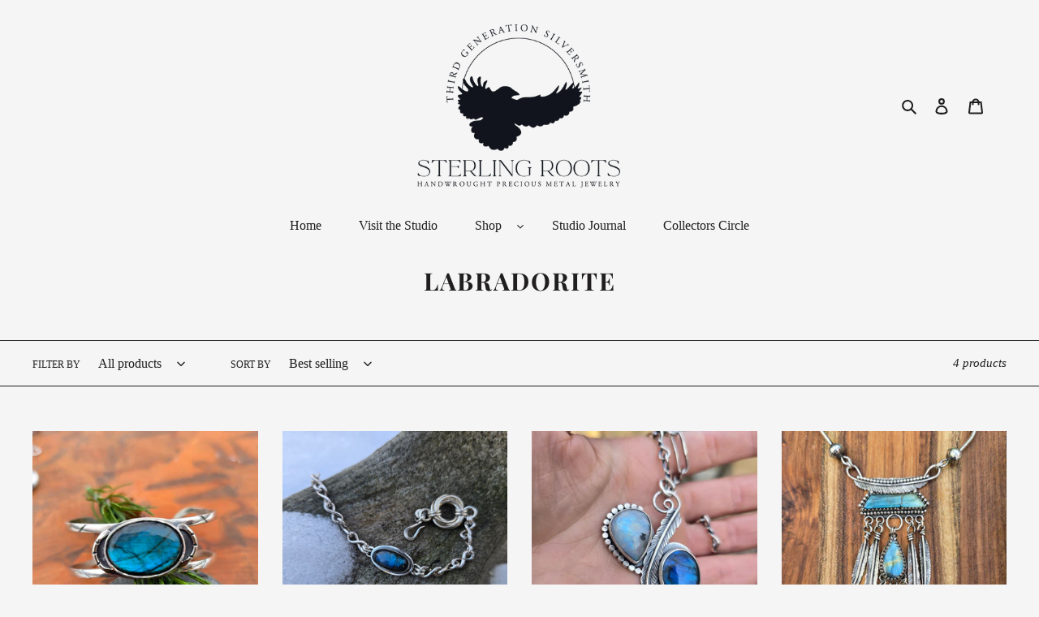

--- FILE ---
content_type: application/javascript
request_url: https://brijesh-singh-sh1.vachak.com/shopify-facebook-wallfeed/js/jquery.webkul.fb.wall.js
body_size: 4965
content:
/************************************************************************************************************************************
 *	fb.wall				Facebook Wall jQuery Plguin
 *
 *	@author:			Daniel Benkenstein / neosmart GmbH
 *	@version:			1.2.7
 *	@Last Update:		06.06.2011
 *	@licence:			MIT (http://www.opensource.org/licenses/mit-license.php)
 *						GPL	(http://www.gnu.org/licenses/gpl.html)
 *	@documentation:		http://www.neosmart.de/social-media/facebook-wall
 *	@feedback:			http://www.neosmart.de/blog/jquery-plugin-facebook-wall
 *	
************************************************************************************************************************************/
 
(function($) {
	$.fn.fbWall = function(options) {
		var opts = $.extend({}, $.fn.fbWall.defaults, options);
		var meta = this;
		return meta.each(function() {
			$this = $(this);
			var o = $.meta ? $.extend({}, opts, $this.data()) : opts;
			var output = '';
			var avatarBaseURL;
			var baseData;
			var data_like_web = '';
			var data_like_web2;
			var wk_like_call = 0;
			var maxmax = 0;
			var webkul= 0;
			var graphURL = "https://graph.facebook.com/";
			/******************************************************************************************************
			 * Load base data
			 ******************************************************************************************************/
			meta.addClass('fb-wall'+o.show_suffixs+'').addClass('loading').html('');
			
			$.ajax({
				url: graphURL+o.id+'?access_token='+o.accessToken,
				dataType: "jsonp",
				success: function(data, textStatus, XMLHttpRequest){
					initBase(data);

				}
			});
			function afterallajax(ss){
				ss = ss.slice(0,-1);				
				var arr = ss.split("|");
				
				arr = arr.reverse();
				
				var count = 0;
								
				$(".live-demo").find(".fb-face").each(function(){			
					 var thisthis = $(this);
					 var demok =thisthis.attr("id");
					
					
				for(i=0; i<arr.length; i++)
				{				
							var wk_array=arr[i];
							var wk_arr = wk_array.split("hint")[1].split("hint")[0];				
											
					if(demok == wk_arr)
					{
							
							if($("#"+demok+"").find(".fb-wall-date").next().attr("class") != "fb-wall-likes"){				
							$("#"+demok+"").find(".fb-wall-date").after(wk_array);
							
							}
						
					}
						
				
				}								
				
				 
				});
				
							
			}
			/******************************************************************************************************
			 * Load feed data			 ******************************************************************************************************/
			var initBase = function(data){
				baseData = data;
				
				if(data==false){
					meta.removeClass('loading').html('The alias you requested do not exist: '+o.id);
					return false;
				};
				if(data.error){
					meta.removeClass('loading').html(data.error.message);
					return false;
				};
				
				var type = (o.showGuestEntries=='true'||o.showGuestEntries==true) ? 'feed' : 'posts';
				
				$.ajax({
					url: graphURL+o.id+"/"+type+"?limit="+o.max+'&access_token='+o.accessToken,	
					dataType: "jsonp",
					success:function (data, textStatus, XMLHttpRequest) {
						meta.removeClass('loading');
						initWall(data);
						
						}
					});
			}
		
			/******************************************************************************************************
			 * Parse feed data / wall
			 *****************************************************************************************************/

			var initWall = function(data){	
				data = data.data;
				
				var max = data.length;
				maxmax = max;
				
				for(i=0; i<maxmax; i++)
				{
			
				
				if(exists(data[i].likes))
					{
						
					}
					else
					{
					
						wk_like_call++;//for like button
						webkul++;
						
					}
					
				}
				var thisAvatar, isBase, hasBaseLink, thisDesc;
				for(var k=0;k<max;k++){
				isBase = (data[k].from.id==baseData.id);
					hasBaseLink = isBase&&(exists(baseData.link));
					if(typeof data[k].actions!='undefined'){
						if(!o.showGuestEntries&&!isBase) continue;
						// Box -----------------------------------------------------------------------------------------------------------------------------------
						output += (k==0) ? '<div id="'+data[k].id+'" class="hint'+data[k].id+' fb-face fb-wall-box fb-wall-box-first">' : '<div id="'+data[k].id+'" class="hint'+data[k].id+' fb-face fb-wall-box">';	
						if(o.showavatar==1){
						output += '<div class="avatar"><a href="//www.facebook.com/profile.php?id='+data[k].from.id+'" target="_blank">';
						output += '<img class="fb-wall-avatar" src="'+getAvatarURL(data[k].from.id)+'" />';
						output += '</a></div>';
						}
						output += '<div class="fb-wall-data">';
						output += '<div class="fb-wall-message'+o.show_suffixs+'">';
						output += '<a href="//www.facebook.com/profile.php?id='+data[k].from.id+'" class="fb-wall-message-from" target="_blank">'+data[k].from.name+'</a> ';
						if(o.show_more_option==1)
						{
							if(exists(data[k].message))
							{
								if((data[k].message).length>o.char_len)
									{output += modText((data[k].message).substr(0,o.char_len));
										output+= '<span id="hidee'+k+'"  style="display:none" >';
										output+= modText((data[k].message).substr(o.char_len,5000));
										output+= '</span>';
										//output+= '<button id="see'+k+'" onclick="seemore()" onmouseout="seeless()">See More</button>';
										output+= '<a id="see'+k+'" name="hidee'+k+'" onclick="seemore(this.name,this.id)" style="cursor:pointer">'+o.see_more+'</a>';
									}
									else
									output += modText((data[k].message));
							}	
						}
						else{
						if(exists(data[k].message)) output += modText(data[k].message);
						}
						if(o.show_more_option==1)
						{
							if(exists(data[k].story))
							{
								if((data[k].story).length>o.char_len)
								{
								output += modText((data[k].story).substr(0,o.char_len));
										output+= '<span id="hidee'+k+'"  style="display:none" >';
										output+= modText((data[k].story).substr(o.char_len,5000));
										output+= '</span>';
										//output+= '<button id="see'+k+'" onclick="seemore()" onmouseout="seeless()">See More</button>';
										output+= '<a id="see'+k+'" name="hidee'+k+'" onclick="seemore(this.name,this.id)" style="cursor:pointer">'+o.see_more+'</a>';
									}
								else
										output += modText((data[k].story));	

							}
						}
						else{
						if(exists(data[k].story)) output += modText(data[k].story);
						}
						output += '</div>';
						// Media -----------------------------------------------------------------------------------------------------------------------------------
						if(exists(data[k].picture)||exists(data[k].link)||exists(data[k].caption)||exists(data[k].description)){
							output += exists(data[k].picture) ? '<div class="fb-wall-media">' : '<div class="fb-wall-media fb-wall-border-left">';
							if(exists(data[k].picture)){																		
								var web_pic=data[k].picture;							
								var web_pic = web_pic.replace("_s.","_n.");						
								if(exists(data[k].link)) output += '<div class="fb-wall-media-link'+o.show_suffixs+'"><a class="fb-wall-img" href="'+data[k].link+'" target="_blank" >';
								output += '<img class="fb-wall-picture" src="'+web_pic+'" />';
								if(exists(data[k].link)) output += '</a></div>';
							}
							output += '<div class="fb-wall-media-container"><div class="fb-wall-media-inside">';
							if(exists(data[k].name)) output += '<a class="fb-wall-name" href="'+data[k].link+'" target="_blank">'+data[k].name+'</a>';
							if(exists(data[k].caption)) output += '<a class="fb-wall-caption" href="http://'+data[k].caption+'" target="_blank">'+data[k].caption+'</a>';
							if(exists(data[k].properties)){
								for(var p=0;p<data[k].properties.length;p++) output += (p==0) ? '<div>'+formatDate(data[k].properties[p].text)+'</div>' : '<div>'+data[k].properties[p].text+'</div>';
							}
							if(exists(data[k].description)){
								thisDesc = modText(data[k].description);
								if(thisDesc.length>299)thisDesc=thisDesc.substr(0,thisDesc.lastIndexOf(' '))+' ...';
								output += '<span class="fb-wall-description">'+thisDesc+'</span>';
							}
							output += '</div>';
							output += '</div>';
							output += '</div>';
						}
						if(o.showdate==1) {
						output += '<span class="fb-wall-date">';
						if(exists(data[k].icon)) output += '<img class="fb-wall-icon" src="'+data[k].icon+'" title="'+data[k].type+'" alt="" />';
						output += formatDate(data[k].created_time)+'</span>';	}
						// Likes -------------------------------------------------------------------------------------------------------------------------------						
						if(exists(data[k].likes)){						
							if(parseInt(data[k].likes.data.length)<25){												
								wk_like_call++;
								//console.log(wk_like_call+"---"+maxmax);
							if(parseInt(data[k].likes.data.length)==1){
								output += '<div class="fb-wall-likes"><div><span>'+data[k].likes.data[0].name+'</span> '+o.translateLikesThis+'</div> </div>';
							} else {
							
								output += '<div class="fb-wall-likes"><div><span>'+data[k].likes.data.length+' '+o.translatePeople+'</span> '+o.translateLikeThis+'</div> </div>';
							}
						}
						else	
if(parseInt(data[k].likes.data.length)>=25){	

								
					
							$.ajax({
								url: graphURL+data[k].id+'/likes?limit=300&after='+data[k].likes.paging.cursors.after+'&access_token='+o.accessToken,
								dataType: "jsonp",
								async: false,
								success: function(data){
						
										
									datalikes=data.data.length;
									datalikes=datalikes+25;
										
											$('#fbwall-like-hidden').html(datalikes);					
																	
									data_like_web += '<div id="hint'+data.paging.previous.split("com/")[1].split("/likes")[0]+'hint" class="fb-wall-likes"><div><span id="webkul_likes">'+datalikes+'</span> '+o.translateLikesThis+'</div> </div>|';
									wk_like_call++;
									//console.log(wk_like_call+"---"+maxmax);
									if(wk_like_call == maxmax){
						
										afterallajax(data_like_web);
							
									}
								}
									
								
							});		
										
							
								
									
							}
							else
								wk_like_call++;
							
							
						}
						
						// Comments -------------------------------------------------------------------------------------------------------------------------------
						if(exists(data[k].comments) && exists(data[k].comments.data) && (o.showComments==true||o.showComments=='true')){
							output += '<div class="fb-wall-comments">';
							for(var c=0;c<data[k].comments.data.length;c++){
								output += '<span class="fb-wall-comment'+o.show_suffixs+'">';	
								if(o.showavatar==1){	
								output += '<a href="http://www.facebook.com/profile.php?id='+data[k].comments.data[c].from.id+'" class="fb-wall-comment-avatar" target="_blank">';
								output += '<img src="'+getAvatarURL(data[k].comments.data[c].from.id)+'" />';
								output += '</a>';
								}
								output += '<span class="fb-wall-comment-message">';
								output += '<a class="fb-wall-comment-from-name" href="http://www.facebook.com/profile.php?id='+data[k].comments.data[c].from.id+'" target="_blank">'+data[k].comments.data[c].from.name+'</a> ';
								output += modText(data[k].comments.data[c].message);
								output += '<span class="fb-wall-comment-from-date">'+formatDate(data[k].comments.data[c].created_time)+'</span>';
								output +='</span>';
								output +='</span>';
							}
							output += '</div>';
							}
							if(o.groupurlOpt==1 && o.show_in_window=="newtab"){
						output += '<div class="groupurl"><a target="_blank" href="'+ o.groupurl +'"> goto group </a></div>' ;
						}
						else if(o.groupurlOpt==1 && o.show_in_window=="samewindow"){



						output += '<div class="groupurl"><a href="'+ o.groupurl +'"> goto group </a></div>' ;



						}



						if(o.pageurlOpt==1 && o.show_in_window=="newtab"){



						output += '<div class="pageurl"><a target="_blank" href="'+ o.pageurl +'"> goto page </a> </div>' ;



						}



						else if(o.groupurlOpt==1 && o.show_in_window=="samewindow"){



						output += '<div class="pageurl"><a href="'+ o.pageurl +'"> goto page </a> </div>' ;



						}







						output += '</div>';



						output += '<div class="fb-wall-clean"></div>';



						output += '</div>';



					}



					else



					{



							if(!o.showGuestEntries&&!isBase) continue;



						// Box -----------------------------------------------------------------------------------------------------------------------------------



						output += (k==0) ? '<div class="fb-face fb-wall-box fb-wall-box-first">' : '<div class="fb-face fb-wall-box">';	



						if(o.showavatar==1){	



						output += '<div class="avatar"><a href="http://www.facebook.com/profile.php?id='+data[k].from.id+'" target="_blank">';



						output += '<img class="fb-wall-avatar" src="'+getAvatarURL(data[k].from.id)+'" />';



						output += '</a></div>';



						}



						output += '<div class="fb-wall-data">';



						output += '<div class="fb-wall-message'+o.show_suffixs+'">';



						output += '<a href="http://www.facebook.com/profile.php?id='+data[k].from.id+'" class="fb-wall-message-from" target="_blank">'+data[k].from.name+'</a> ';



						if(o.show_more_option==1)



						{



							if(exists(data[k].message))



							{



								if((data[k].message).length>o.char_len)



									{output += modText((data[k].message).substr(0,o.char_len));



										output+= '<span id="hidee'+k+'"  style="display:none" >';



										output+= modText((data[k].message).substr(o.char_len,5000));



										output+= '</span>';



										//output+= '<button id="see'+k+'" onclick="seemore()" onmouseout="seeless()">See More</button>';



										output+= '<a id="see'+k+'" name="hidee'+k+'" onclick="seemore(this.name,this.id)" style="cursor:pointer">'+o.see_more+'</a>';



									}



								else



										output += modText((data[k].message));	



							}	



						}



						else{



						if(exists(data[k].message)) output += modText(data[k].message);



						}



						if(o.show_more_option==1)



						{



							if(exists(data[k].story))



							{



								if((data[k].story).length>o.char_len)



									{output += modText((data[k].story).substr(0,o.char_len));



										output+= '<span id="hidee'+k+'"  style="display:none" >';



										output+= modText((data[k].story).substr(o.char_len,5000));



										output+= '</span>';



										//output+= '<button id="see'+k+'" onclick="seemore()" onmouseout="seeless()">See More</button>';



										output+= '<a id="see'+k+'" name="hidee'+k+'" onclick="seemore(this.name,this.id)" style="cursor:pointer">'+o.see_more+'</a>';



									}



								else



										output += modText((data[k].story));	



							}	



						}



						else{



						if(exists(data[k].story)) output += modText(data[k].story);



						}						



						output += '</div>';



						// Media -----------------------------------------------------------------------------------------------------------------------------------
						if(exists(data[k].picture)||exists(data[k].link)||exists(data[k].caption)||exists(data[k].description)){
							output += exists(data[k].picture) ? '<div class="fb-wall-media">' : '<div class="fb-wall-media fb-wall-border-left">';
							if(exists(data[k].picture)){
								var web_pic=data[k].picture;							
								var web_pic = web_pic.replace("_s.","_n.");	
								if(exists(data[k].link)) output += '<div class="fb-wall-media-link'+o.show_suffixs+'"><a class="fb-wall-img" href="'+data[k].link+'" target="_blank" >';
								output += '<img class="fb-wall-picture" src="'+web_pic+'" />';
								if(exists(data[k].link)) output += '</a></div>';
							}
							output += '<div class="fb-wall-media-container"><div class="fb-wall-media-inside">';
							if(exists(data[k].name)) output += '<a class="fb-wall-name" href="'+data[k].link+'" target="_blank">'+data[k].name+'</a>';
							if(exists(data[k].caption)) output += '<a class="fb-wall-caption" href="http://'+data[k].caption+'" target="_blank">'+data[k].caption+'</a>';
							if(exists(data[k].properties)){
								for(var p=0;p<data[k].properties.length;p++) output += (p==0) ? '<div>'+formatDate(data[k].properties[p].text)+'</div>' : '<div>'+data[k].properties[p].text+'</div>';
							}



							if(exists(data[k].description)){



								thisDesc = modText(data[k].description);



								if(thisDesc.length>299)thisDesc=thisDesc.substr(0,thisDesc.lastIndexOf(' '))+' ...';



								output += '<span class="fb-wall-description">'+thisDesc+'</span>';



							}



							output += '</div>';



							output += '</div>';



							output += '</div>';



						}



						if(o.showdate==1) {



						output += '<span class="fb-wall-date">';



						if(exists(data[k].icon)) output += '<img class="fb-wall-icon" src="'+data[k].icon+'" title="'+data[k].type+'" alt="" />';



						output += formatDate(data[k].created_time)+'</span>';	}	



						// Likes -------------------------------------------------------------------------------------------------------------------------------
						if(exists(data[k].likes)){						
							if(parseInt(data[k].likes.data.length)<25){												
								wk_like_call++;
								//console.log(wk_like_call+"---"+maxmax);
							if(parseInt(data[k].likes.data.length)==1){
								output += '<div class="fb-wall-likes"><div><span>'+data[k].likes.data[0].name+'</span> '+o.translateLikesThis+'</div> </div>';
							} else {
							
								output += '<div class="fb-wall-likes"><div><span>'+data[k].likes.data.length+' '+o.translatePeople+'</span> '+o.translateLikeThis+'</div> </div>';
							}
						}
						else	
if(parseInt(data[k].likes.data.length)>=25){	
								
					
							$.ajax({
								url: graphURL+data[k].id+'/likes?limit=300&after='+data[k].likes.paging.cursors.after+'&access_token='+o.accessToken,
								dataType: "jsonp",
								async: false,
								success: function(data){
						
										
									datalikes=data.data.length;
									datalikes=datalikes+25;
										
											$('#fbwall-like-hidden').html(datalikes);					
																	
									data_like_web += '<div id="hint'+data.paging.previous.split("com/")[1].split("/likes")[0]+'hint" class="fb-wall-likes"><div><span id="webkul_likes">'+datalikes+'</span> '+o.translateLikesThis+'</div> </div>|';
									wk_like_call++;
									//console.log(wk_like_call+"---"+maxmax);
									if(wk_like_call == maxmax){
						
										afterallajax(data_like_web);
							
									}
								}
									
								
							});		
										
							
								
									
							}
							else
								wk_like_call++;
							
							
						}
							
						
						// Comments -------------------------------------------------------------------------------------------------------------------------------



						if(exists(data[k].comments) && exists(data[k].comments.data) && (o.showComments==true||o.showComments=='true')){



							output += '<div class="fb-wall-comments">';



							for(var c=0;c<data[k].comments.data.length;c++){



								output += '<span class="fb-wall-comment'+o.show_suffixs+'">';	



								if(o.showavatar==1){		



								output += '<a href="http://www.facebook.com/profile.php?id='+data[k].comments.data[c].from.id+'" class="fb-wall-comment-avatar" target="_blank">';



								output += '<img src="'+getAvatarURL(data[k].comments.data[c].from.id)+'" />';



								output += '</a>';



								}



								output += '<span class="fb-wall-comment-message">';



								output += '<a class="fb-wall-comment-from-name" href="http://www.facebook.com/profile.php?id='+data[k].comments.data[c].from.id+'" target="_blank">'+data[k].comments.data[c].from.name+'</a> ';



								output += modText(data[k].comments.data[c].message);



								output += '<span class="fb-wall-comment-from-date">'+formatDate(data[k].comments.data[c].created_time)+'</span>';



								output +='</span>';



								output +='</span>';



							}



							output += '</div>';



						}



						if(o.groupurlOpt==1 && o.show_in_window=="newtab"){



						output += '<div class="groupurl"><a target="_blank" href="'+ o.groupurl +'"> goto group </a></div>' ;



						}



						else if(o.groupurlOpt==1 && o.show_in_window=="samewindow"){



						output += '<div class="groupurl"><a href="'+ o.groupurl +'"> goto group </a></div>' ;



						}



						if(o.pageurlOpt==1 && o.show_in_window=="newtab"){



						output += '<div class="pageurl"><a target="_blank" href="'+ o.pageurl +'"> goto page </a> </div>' ;



						}



						else if(o.groupurlOpt==1 && o.show_in_window=="samewindow"){



						output += '<div class="pageurl"><a href="'+ o.pageurl +'"> goto page </a> </div>' ;



						}







						output += '</div>';



						output += '<div class="fb-wall-clean"></div>';



						output += '</div>';



					}



				}







				// No data found --------------------------------------------------------------------------------------------



				if(max==0){			



					output += '<div class="fb-wall-box-first">';



					output += '<img class="fb-wall-avatar" src="'+getAvatarURL(baseData.id)+'" />';



					output += '<div class="fb-wall-data">';



					output += '<div class="fb-wall-message'+o.show_suffixs+'"><span class="fb-wall-message-from">'+baseData.name+'</span> '+o.translateErrorNoData+'</div>';



					if(o.groupurlOpt==1 && o.show_in_window == "newtab"){



					output += '<div class="groupurl"><a target="_blank" href="'+ o.groupurl +'"> goto group </a></div>';



					}



					else if(o.groupurlOpt==1 && o.show_in_window == "samewindow"){



					output += '<div class="groupurl"><a href="'+ o.groupurl +'"> goto group </a></div>';



					}



					if(o.pageurlOpt==1  && o.show_in_window=="newtab" ){



					output += '<div class="pageurl"><a target="_blank" href="'+ o.pageurl +'">goto page </a> </div>';



					}



					else if(o.groupurlOpt==1 && o.show_in_window == "samewindow"){



					output += '<div class="pageurl"><a href="'+ o.pageurl +'">goto page </a> </div>';



					}



					output += '</div>';



					output += '</div>';



				}


				meta.hide().html(output).fadeIn(700);
				setTimeout(function(){
					$(function(){$('#live-demo').fbwallScrollPane();});
				}, 2500);



				//$(function(){$('.live-demo'+o.show_suffixs+'').fbwallScrollPane();});



				/*$(function(){$('#live-demo'+o.show_suffixs+'').fbwallScrollPane();});  */



			}



			/******************************************************************************************************



			 * Get Avatar URLs



			 ******************************************************************************************************/







			function getAvatarURL(id){



				var avatarURL;



				if(id==baseData.id){ avatarURL = (o.useAvatarAlternative) ? o.avatarAlternative : graphURL+id+'/picture?type=square'; }



				else{ avatarURL = (o.useAvatarExternal) ? o.avatarExternal : graphURL+id+'/picture?type=square'; }



				return avatarURL;



			}



			/******************************************************************************************************



			 * Parse dateStr as formatted date



			 * @return: if dateStr can't be parsed as Date, return dateStr



			 ******************************************************************************************************/



			function formatDate(dateStr){



				var year, month, day, hour, minute, dateUTC, date, ampm, d, time;



				var iso = (dateStr.indexOf(' ')==-1&&dateStr.substr(4,1)=='-'&&dateStr.substr(7,1)=='-'&&dateStr.substr(10,1)=='T') ? true : false;



				if(iso){



					year = dateStr.substr(0,4);



					month = parseInt((dateStr.substr(5,1)=='0') ? dateStr.substr(6,1) : dateStr.substr(5,2))-1;



					day = dateStr.substr(8,2);



					hour = dateStr.substr(11,2);



					minute = dateStr.substr(14,2);					



					dateUTC = Date.UTC(year, month, day, hour, minute);



					date = new Date(dateUTC);



				}else{



					d = dateStr.split(' ');



					if(d.length!=6||d[4]!='at')



						return dateStr;



					time = d[5].split(':');



					ampm = time[1].substr(2);



					minute = time[1].substr(0,2);



					hour = parseInt(time[0]);



					if(ampm=='pm')hour+=12;



					date = new Date(d[1]+' '+d[2]+' '+d[3] +' '+ hour+':'+minute);



					date.setTime(date.getTime()-(1000*60*60*7));



				}



				day = (date.getDate()<10)?'0'+date.getDate():date.getDate();



				month = date.getMonth()+1;				



				month = (month<10)?'0'+month:month;



				hour = date.getHours();



				minute = (date.getMinutes()<10)?'0'+date.getMinutes():date.getMinutes();



				if(o.timeConversion==24){



					ampm = (hour<12) ? 'am' : 'pm';



					if(hour==0)hour==12;



					else if(hour>12)hour=hour-12;



					if(hour<10)hour='0'+hour;	



					if(o.date_format=='us'){	



					return month+'.'+day+'.'+date.getFullYear()+' '+o.translateAt+' '+hour+':'+minute+' '+ampm;



					}



					return day+'.'+month+'.'+date.getFullYear()+' at '+hour+':'+minute+' '+ampm;



				}	



				if(o.date_format=='us'){



				return month+'.'+day+'.'+date.getFullYear()+' '+o.translateAt+' '+hour+':'+minute+' '+ampm;	



				}



				return day+'.'+month+'.'+date.getFullYear()+' '+o.translateAt+' '+hour+':'+minute+' '+ampm;



			}







			/******************************************************************************************************



			 * Helper Function



			 ******************************************************************************************************/



			function exists(data){



				if(!data || data==null || data=='undefined' || typeof(data)=='undefined') return false;



				else return true;



			}



			function modText(text){



				return nl2br(autoLink(escapeTags(text)));



			}



			function escapeTags(str){



				return str.replace(/</g,'&lt;').replace(/>/g,'&gt;');



			}



			function nl2br(str){



				return str.replace(/(\r\n)|(\n\r)|\r|\n/g,"<br>");



			}



			function autoLink(str){



				return str.replace(/((http|https|ftp):\/\/[\w?=&.\/-;#~%-]+(?![\w\s?&.\/;#~%"=-]*>))/g, '<a href="$1" target="_blank">$1</a>');



			}



		});



	};







	/******************************************************************************************************



	 * Defaults 



	 ******************************************************************************************************/



	$.fn.fbWall.defaults = {



		avatarAlternative:		'avatar-alternative.jpg',



		avatarExternal:			'avatar-external.jpg',



		id: 					'sahu.vipin',



		max:					5,



		showComments:			true,



		showGuestEntries:		true,



		translateAt:			'at',



		translateLikeThis:		'like this',



		translateLikesThis:		'likes this',



		translateErrorNoData:	'has not shared any information.',



		translatePeople:		'people',



		timeConversion:			24,



		useAvatarAlternative:	false,



		useAvatarExternal:		false,



		groupurl:				'',



		pageurl:				'',



		groupurlOpt:			'',



		pageurlOpt:				'',



		showdate:				'',



		accessToken:			'',



		showavatar:				'',			



		date_format:			'',



		show_in_window:			'',



		show_more_option:		'',



		char_len:				50,



		see_more: 				'',



		show_suffixs:			''



	};



})(jQuery);


--- FILE ---
content_type: text/javascript
request_url: https://apps-sp.webkul.com/shopify-facebook-wallfeed/js/fb_script_tag.js?shop=sterling-roots.myshopify.com
body_size: 3340
content:
var url_link = "brijesh-singh-sh1.vachak.com";

if ((typeof jQuery === 'undefined') || (parseFloat(jQuery.fn.jquery) < 1.7)) {
	const jqueryScript = document.createElement('script')
	jqueryScript.src = 'https://code.jquery.com/jquery-3.5.1.min.js';
	jqueryScript.onload = () => {
		$(document).ready(function () {
			jqueryScript1 = document.createElement('script')
			jqueryScript1.src = 'https://'+url_link+'/shopify-facebook-wallfeed/js/jquery.webkul.fb.wall.js';
			wkFbWall();
		});
	}
	document.head.append(jqueryScript)

} else {
	 jqueryScript1 = document.createElement('script')
	jqueryScript1.src = 'https://'+url_link+'/shopify-facebook-wallfeed/js/jquery.webkul.fb.wall.js';
	jqueryScript1.onload = () => {
		$(document).ready(function () {
			wkFbWall();
		});
	}
	document.head.append(jqueryScript1)
}

function wkFbWall(){
	
	jqueryScript2 = document.createElement('script')
	jqueryScript2.src = 'https://'+url_link+'/shopify-facebook-wallfeed/js/jquery.mousewheel.js';
	jqueryScript3 = document.createElement('script')
	jqueryScript3.src = 'https://'+url_link+'/shopify-facebook-wallfeed/js/jScrollPane-1.2.3.4.min.js';
	document.head.append(jqueryScript2);
	document.head.append(jqueryScript3);


	var path = window.location.href.split('/');
	var shop_name = Shopify.shop;
	var label_less;
	var label_more;
	var speed;
	//console.log('server 3');
	(function() {
	window.WF = (function() 
	{
		function WF() {}

		WF.api_url = "https://brijesh-singh-sh1.vachak.com/shopify-facebook-wallfeed/";

		WF.displayFacebookFeed = function(value)
		{
			var design_settings = value['design_settings'];
			var display_settings = value['display_settings'];
			var html = "";
			label_less = value['labelMore'];
			label_more = value['labelLess'];
			speed = value['speed'];

			if(design_settings['backgroundColor'] == '')
			{
				bgColor = '#ffffff';
			}
			else
			{
				bgColor = design_settings['backgroundColor'];
			}
			
			if(design_settings['wallPostColor'] == '')
			{
				wallPostColor = '#333333';
			}
			else
			{
				wallPostColor = design_settings['wallPostColor'];
			}
			
			if(design_settings['commentBackgroundColor'] == '')
			{
				cmtBgColor = '#EDEFF4';
			}
			else
			{
				cmtBgColor = design_settings['commentBackgroundColor'];
			}

			if(design_settings['commentWallColor'] == '')
			{
				cmtWallColor = '#333333';
			}
			else
			{
				cmtWallColor = design_settings['commentWallColor'];
			}
				
			html = '<style>#fb_full_wrap{float:left;width:'+value['wallWidth']+'px;}#fb-wall{width:100%;}.fb-wall.loading{height:'+value['wallheight']+'px;background:url('+WF.api_url+'"img/loader-small.gif") no-repeat center center;}.fb-wall a{text-decoration:none;color:#3B5998;}.fb-wall a:hover{text-decoration:underline;}#like{margin-top: 10px;width:100%;}#top-fb-head{width:100%;height:46px;margin-bottom:0px !important;}.fb-wall-media-inside{margin-left:5px;}.fb-wall{font-family: "lucida grande",tahoma,verdana,arial,sans-serif;font-size:13px;width:100%;height:'+value['wallheight']+'px;line-height:1.2em;color:#333333;overflow-x:none;';

			if(design_settings['backTransparent']==1)
			{
				html +='background-color:transparent;';
			}
			else
			{
				html +='background-color:'+bgColor+';';
			}	
			
			html +='}.fb-wall-message{display:block;color:'+wallPostColor+';margin-bottom:5px;}.fb-wall-comment{';
			
			if(design_settings['backTransparent']==1)
			{
				html +='background-color:transparent;';
			}
			else
			{
				html +='background-color:'+cmtBgColor+';';
			}

			html +='color:'+cmtWallColor+';border-bottom:1px solid #E5EAF1;margin-top:2px;padding:5px 5px 4px;display:block;overflow:hidden;}';
			
			if(display_settings['mediaImg'] == 0)
			{
				html +='.fb-wall-media-link{display:none;}';
			}
			else
			{
				html +='.fb-wall-media-link{display:inline-block;color:#3B5998;float:left;border: 1px solid #CCCCCC;color: #3B5998;cursor: pointer;width: 40%;}';
			}

			html +='.fb-wall-media-links:hover{border:1px solid #3B5998;}td.greyline{display:none !important;}';
			
			if(display_settings['showAvatar']==0)
			{
				html +='.fb-wall-data{margin:0;}';
			}
			
			html +='.fb-face {';
			
			if(design_settings['backTransparent']==1)
			{
				html +='background-color:transparent;';
			}
			else
			{
				html +='background: url('+WF.api_url+'"img/transparent.png") repeat scroll 0 0 #FFF;';
			}
			
			html +='}#fb-wall{';
			
			if(design_settings['backTransparent']==1)
			{
				html +='background-color:transparent;';
			}
			else
			{
				html +='background: url('+WF.api_url+'"img/slickbg.png") no-repeat scroll 0 0 #F5F5F5;';
			}
			
			html +='}.fb-wall-likes{';
			
			if(design_settings['backTransparent']==1)
			{
				html +='background: no-repeat scroll 0 0px;';
			}
			else
			{
				html +='background: url('+WF.api_url+'"img/like.gif") no-repeat scroll 0 -5px #EDEFF4;';
			}
			
			html +='}.fb-wall-likes div{';
			
			if(design_settings['backTransparent']==1)
			{
				html +='background: url('+WF.api_url+'"img/like2.png") no-repeat  scroll 0 center transparent;';
			}
			else
			{
				html +='background: url('+WF.api_url+'"img/like.gif") no-repeat scroll 0 -5px #EDEFF4;';
			}
			
			html +='}.commentlink{display: none;}.commentlinkdisplay {display: block;}.uiHeaderActionss{display:none;}#wk_fb_wallfeed{float:left;width:100%;margin-bottom:20px}</style>';
			
			html  += '<div id="fb_full_wrap" class="fb_wall"><div id="fb-wall">';
			
			if(display_settings['upperHeader']==1)
			{
				html += '<div id="top-fb-head"><h2 class="fb-head"><a href="'+display_settings['headerLink']+'" target="_blank">'+value['headerText']+'</a></h2></div>';
			}
			
			if(display_settings['showLike']==1)
			{ 
				html += '<div id="like" class="likebutton"><div class="facebooklike"><iframe src="https://www.facebook.com/plugins/like.php?href=https://www.facebook.com/'+value['fbLikeID']+'&amp;layout=standard&amp;show_faces='+display_settings['showFaces']+'&amp;action='+value['verbDis']+'&amp;locale='+value['language']+'" scrolling="no" frameborder="0" allowTransparency="true" style="border:none;overflow:hidden;width: 100% ;height:26px"></iframe></div></div>';
			}
			
			if(display_settings['showLikeBox']==1)
			{
				html += '<iframe src="//www.facebook.com/plugins/likebox.php?href=https://www.facebook.com/'+value['fbLikeID']+'&amp;width=200&amp;height=180&amp;colorscheme=light&amp;show_faces=true&amp;border_color&amp;stream=false&amp;header=false" scrolling="no" frameborder="0" style="border:none; overflow:hidden; width:100%;height:180px;" allowTransparency="true"></iframe>';
			}
				html += '<div class="facebook-containertemp" style="width:100%; height:'+value['wallheight']+'px; display:none; overflow:auto;"></div></div></div>';

			var template = html;
			template = template.replace(/\r?\n/, '<br>');
			insertHtml(template);
			$('.facebook-containertemp').fbWall(
			{
				id: value['fbId'],
				accessToken: value['accessToken'],
				showGuestEntries: display_settings['guestEnteries'],
				showComments: display_settings['showComments'],
				max: value['numComments'],
				groupurlOpt: display_settings['showGroupUrl'],
				pageurlOpt: display_settings['showPageUrl'],
				groupurl: value['groupUrl'],
				pageurl: value['pageUrl'],
				showdate: display_settings['showDate'],
				timeConversion: 24,
				showavatar: display_settings['showAvatar'],
				date_format: value['dateFormat'],
				show_in_window: value['openWindow'],
				char_len: value['charLength'],
				see_more: value['labelMore'],
				show_more_option: display_settings['wallText'],
				translateLikeThis: value['likeTxt'],
				translateLikesThis: value['likesTxt'],	
				translatePeople: value['people'],
			});
			if (navigator.userAgent.match(/MSIE ([0-9]+)\./)) {
				$.browser.msie = true;
				function fbwall_ie()
				{		
					var temparr=[];	
					var i=0;		 	
					jQuery('.facebook-containertemp .fb-face').each(function()
					{
						temparr[i]=parseInt(jQuery(this).attr('crt-time'));	  		
						i++;		  		
					});
					
					for(var i=0; i<value['numComments'];i++)	{		
						var maxdatatime = Math.min.apply(null,temparr);			
						jQuery('.live-demo').append(jQuery('.fb-face[crt-time="'+maxdatatime+'"]'));
						jQuery('.live-demo .fb-face[crt-time="'+maxdatatime+'"]').show();	
											
						function removeByValue(arr, val) {
							for(var i=0; i < arr.length; i++) {
								if(arr[i] == val) {
									arr.splice(i, 1);
									break;
								}
							}
						}
						removeByValue(temparr, Math.min.apply(null,temparr));
					}	
					jQuery('.live-demo').fbwallScrollPane();
				}
			}
			else
			{
				var temparr=[];	
				jQuery(window).bind("load",function(){
					var i=0;
					jQuery('.facebook-containertemp .fb-face').each(function(){	 		
						temparr[i]=parseInt(jQuery(this).attr('crt-time'));		  		
						i++;		  		
					});
					
					for(var i=0; i<value['numComments'];i++){		
						var maxdatatime = Math.min.apply(null,temparr);			
						jQuery('.live-demo').append(jQuery('.fb-face[crt-time="'+maxdatatime+'"]'));
						jQuery('.live-demo .fb-face[crt-time="'+maxdatatime+'"]').show();
						
						function removeByValue(arr, val) {
							for(var i=0; i< arr.length; i++) {
								if(arr[i] == val) {
									arr.splice(i, 1);
									break;
								}
							}
						}
						removeByValue(temparr, Math.min.apply(null,temparr));				
					}	
					jQuery('.live-demo').fbwallScrollPane();
				});
			}
			

			function insertHtml(template) 
			{
				var product_dom = document.getElementById("wk_fb_wallfeed");
				product_dom.innerHTML = template;
				return true;
			}
		};
		
	
	

		WF.get_data = function() 
		{
			return $.ajax
			({
				url: "" + WF.api_url + "index.php?p=shopify_display_wallfeed",
				type: "GET",
				dataType: "jsonp",
				data:
				{
					shop: shop_name
				},
				success: function(result)
				{
					WF.displayFacebookFeed(result);
				},
				error: function(error)
				{
					//alert("error");
					console.log(error);
				}
			});
		};

		WF.loadjQuery = function(afterLoad) 
		{
			return WF.loadScript("//ajax.googleapis.com/ajax/libs/jquery/1.11.0/jquery.min.js", function() 
			{
				WF.loadScriptFBWall('//brijesh-singh-sh1.vachak.com/shopify-facebook-wallfeed/js/jquery.webkul.fb.wall.js');
				WF.loadScriptFBWall('//brijesh-singh-sh1.vachak.com/shopify-facebook-wallfeed/js/jquery.mousewheel.js');
				WF.loadScriptFBWall('//brijesh-singh-sh1.vachak.com/shopify-facebook-wallfeed/js/jScrollPane-1.2.3.4.min.js');
				WF.$ = jQuery.noConflict(true);
				return afterLoad();
			});
		};

		WF.loadScriptFBWall = function(url) 
		{
			var script;
			script = document.createElement("script");
			script.type = "text/javascript";

			if (script.readyState) 
			{
				script.onreadystatechange = function() 
				{
					if (script.readyState === "loaded" || script.readyState === "complete") 
					{
						script.onreadystatechange = null;
						
					}
				};
			} 
			
			script.src = url;
			document.getElementsByTagName("head")[0].appendChild(script);
		};

		WF.loadScript = function(url, callback) 
		{
			var script;
			script = document.createElement("script");
			script.type = "text/javascript";

			if (script.readyState) 
			{
				script.onreadystatechange = function() 
				{
					if (script.readyState === "loaded" || script.readyState === "complete") 
					{
						script.onreadystatechange = null;
						return callback();
					}
				};
			} 
			else 
			{
				script.onload = function() 
				{
					return callback();
				};
			}

			script.src = url;
			return document.getElementsByTagName("head")[0].appendChild(script);
		};
		return WF;
		})();

		if ($('#wk_fb_wallfeed').length > 0)
		{
			WF.loadjQuery(function()
			{
				WF.$.ajaxSetup({
					cache: false
				});
				return WF.get_data();
			});
		}

	}).call(this);

	function seemore(k,id)
	{
		if($('span#hide1')==null)
		{	
			alert("null");
		}
		else
		{
			var c="span";
			var d=c.concat('#',k);	
			$(d).toggle(speed);
			$(d).css('display','block');
			var e="a";
			var f=e.concat('#',id);	
			var t=$(f).text();	
			if(t != label_less)
			{
				$(f).text(label_less);
			}
			else
			{
				jQuery(f).text(label_more);
			}
		}
	}
}


--- FILE ---
content_type: application/javascript
request_url: https://brijesh-singh-sh1.vachak.com/shopify-facebook-wallfeed/js/jScrollPane-1.2.3.4.min.js
body_size: 10365
content:
/*!

 * jScrollPane - v2.0.0beta11 - 2011-07-04

 * http://jscrollpane.kelvinluck.com/

 *

 * Copyright (c) 2010 Kelvin Luck

 * Dual licensed under the MIT and GPL licenses.

 */



// Script: jScrollPane - cross browser customisable scrollbars

//

// *Version: 2.0.0beta11, Last updated: 2011-07-04*

//

// Project Home - http://jscrollpane.kelvinluck.com/

// GitHub       - http://github.com/vitch/jScrollPane

// Source       - http://github.com/vitch/jScrollPane/raw/master/script/jquery.jscrollpane.js

// (Minified)   - http://github.com/vitch/jScrollPane/raw/master/script/jquery.jscrollpane.min.js

//

// About: License

//

// Copyright (c) 2011 Kelvin Luck

// Dual licensed under the MIT or GPL Version 2 licenses.

// http://jscrollpane.kelvinluck.com/MIT-LICENSE.txt

// http://jscrollpane.kelvinluck.com/GPL-LICENSE.txt

//

// About: Examples

//

// All examples and demos are available through the jScrollPane example site at:

// http://jscrollpane.kelvinluck.com/

//

// About: Support and Testing

//

// This plugin is tested on the browsers below and has been found to work reliably on them. If you run

// into a problem on one of the supported browsers then please visit the support section on the jScrollPane

// website (http://jscrollpane.kelvinluck.com/) for more information on getting support. You are also

// welcome to fork the project on GitHub if you can contribute a fix for a given issue. 

//

// jQuery Versions - tested in 1.4.2+ - reported to work in 1.3.x

// Browsers Tested - Firefox 3.6.8, Safari 5, Opera 10.6, Chrome 5.0, IE 6, 7, 8

//

// About: Release History

//

// 2.0.0beta11 - (in progress) 

// 2.0.0beta10 - (2011-04-17) cleaner required size calculation, improved keyboard support, stickToBottom/Left, other small fixes

// 2.0.0beta9 - (2011-01-31) new API methods, bug fixes and correct keyboard support for FF/OSX

// 2.0.0beta8 - (2011-01-29) touchscreen support, improved keyboard support

// 2.0.0beta7 - (2011-01-23) scroll speed consistent (thanks Aivo Paas)

// 2.0.0beta6 - (2010-12-07) scrollToElement horizontal support

// 2.0.0beta5 - (2010-10-18) jQuery 1.4.3 support, various bug fixes

// 2.0.0beta4 - (2010-09-17) clickOnTrack support, bug fixes

// 2.0.0beta3 - (2010-08-27) Horizontal mousewheel, mwheelIntent, keyboard support, bug fixes

// 2.0.0beta2 - (2010-08-21) Bug fixes

// 2.0.0beta1 - (2010-08-17) Rewrite to follow modern best practices and enable horizontal scrolling, initially hidden

//							 elements and dynamically sized elements.

// 1.x - (2006-12-31 - 2010-07-31) Initial version, hosted at googlecode, deprecated



(function($,window,undefined){	$.fn.fbwallScrollPane = function(settings)

	{

		// JScrollPane "class" - public methods are available through $('selector').data('jsp')

		function fbScrollPane(elem, s)

		{

			var settings, jsp = this, pane, paneWidth, paneHeight, container, contentWidth, contentHeight,

				percentInViewH, percentInViewV, isScrollableV, isScrollableH, verticalDrag, dragMaxY,

				verticalDragPosition, horizontalDrag, dragMaxX, horizontalDragPosition,

				verticalBar, verticalTrack, scrollbarWidth, verticalTrackHeight, verticalDragHeight, arrowUp, arrowDown,

				horizontalBar, horizontalTrack, horizontalTrackWidth, horizontalDragWidth, arrowLeft, arrowRight,

				reinitialiseInterval, originalPadding, originalPaddingTotalWidth, previousContentWidth,

				wasAtTop = true, wasAtLeft = true, wasAtBottom = false, wasAtRight = false,

				originalElement = elem.clone(false, false).empty(),

				mwEvent = $.fn.mwheelIntent ? 'mwheelIntent.jsp' : 'mousewheel.jsp';



			originalPadding = elem.css('paddingTop') + ' ' +

								elem.css('paddingRight') + ' ' +

								elem.css('paddingBottom') + ' ' +

								elem.css('paddingLeft');

			originalPaddingTotalWidth = (parseInt(elem.css('paddingLeft'), 10) || 0) +

										(parseInt(elem.css('paddingRight'), 10) || 0);



			function initialise(s)

			{



				var /*firstChild, lastChild, */isMaintainingPositon, lastContentX, lastContentY,

						hasContainingSpaceChanged, originalScrollTop, originalScrollLeft,

						maintainAtBottom = false, maintainAtRight = false;



				settings = s;



				if (pane === undefined) {

					originalScrollTop = elem.scrollTop();

					originalScrollLeft = elem.scrollLeft();



					elem.css(

						{

							overflow: 'hidden',

							padding: 0

						}

					);

					// TODO: Deal with where width/ height is 0 as it probably means the element is hidden and we should

					// come back to it later and check once it is unhidden...

					paneWidth = '100%';

					paneHeight = elem.innerHeight();



					elem.width(paneWidth);

					

					pane = $('<div class="fbwall-Pane" />').css({'width':'99%', 'padding': originalPadding}).append(elem.children());

					container = $('<div class="fbwall-Container" />')

						.css({

							'width':'100%',

							'height': paneHeight + 'px'

						}

					).append(pane).appendTo(elem);



					/*

					// Move any margins from the first and last children up to the container so they can still

					// collapse with neighbouring elements as they would before jScrollPane 

					firstChild = pane.find(':first-child');

					lastChild = pane.find(':last-child');

					elem.css(

						{

							'margin-top': firstChild.css('margin-top'),

							'margin-bottom': lastChild.css('margin-bottom')

						}

					);

					firstChild.css('margin-top', 0);

					lastChild.css('margin-bottom', 0);

					*/

				} else {

					elem.css('width', '');



					maintainAtBottom = settings.stickToBottom && isCloseToBottom();

					maintainAtRight  = settings.stickToRight  && isCloseToRight();



					hasContainingSpaceChanged = elem.innerWidth() + originalPaddingTotalWidth != paneWidth || elem.outerHeight() != paneHeight;



					if (hasContainingSpaceChanged) {

						paneWidth = elem.innerWidth() + originalPaddingTotalWidth;

						paneHeight = elem.innerHeight();

						container.css({

							width: paneWidth + 'px',

							height: paneHeight + 'px'

						});

					}



					// If nothing changed since last check...

					if (!hasContainingSpaceChanged && previousContentWidth == contentWidth && pane.outerHeight() == contentHeight) {

						elem.width(paneWidth);

						return;

					}

					previousContentWidth = contentWidth;

					

					pane.css('width', '');

					elem.width(paneWidth);



					container.find('>.fbwall-VerticalBar,>.fbwall-HorizontalBar').remove().end();

				}



				pane.css('overflow', 'auto');

				if (s.contentWidth) {

					contentWidth = s.contentWidth;

				} else {

					contentWidth = pane[0].scrollWidth;

				}

				contentHeight = pane[0].scrollHeight;

				pane.css('overflow', '');



				percentInViewH = contentWidth / paneWidth;

				percentInViewV = contentHeight / paneHeight;

				isScrollableV = percentInViewV > 1;



				isScrollableH = percentInViewH > 1;



				//console.log(paneWidth, paneHeight, contentWidth, contentHeight, percentInViewH, percentInViewV, isScrollableH, isScrollableV);



				if (!(isScrollableH || isScrollableV)) {

					elem.removeClass('jspScrollable');

					pane.css({

						top: 0,

						width: "100%"

					});

					removeMousewheel();

					removeFocusHandler();

					removeKeyboardNav();

					removeClickOnTrack();

					unhijackInternalLinks();

				} else {

					elem.addClass('jspScrollable');



					isMaintainingPositon = settings.maintainPosition && (verticalDragPosition || horizontalDragPosition);

					if (isMaintainingPositon) {

						lastContentX = contentPositionX();

						lastContentY = contentPositionY();

					}



					initialiseVerticalScroll();

					initialiseHorizontalScroll();

					resizeScrollbars();



					if (isMaintainingPositon) {

						scrollToX(maintainAtRight  ? (contentWidth  - paneWidth ) : lastContentX, false);

						scrollToY(maintainAtBottom ? (contentHeight - paneHeight) : lastContentY, false);

					}



					initFocusHandler();

					initMousewheel();

					initTouch();

					

					if (settings.enableKeyboardNavigation) {

						initKeyboardNav();

					}

					if (settings.clickOnTrack) {

						initClickOnTrack();

					}

					

					observeHash();

					if (settings.hijackInternalLinks) {

						hijackInternalLinks();

					}

				}



				if (settings.autoReinitialise && !reinitialiseInterval) {

					reinitialiseInterval = setInterval(

						function()

						{

							initialise(settings);

						},

						settings.autoReinitialiseDelay

					);

				} else if (!settings.autoReinitialise && reinitialiseInterval) {

					clearInterval(reinitialiseInterval);

				}



				originalScrollTop && elem.scrollTop(0) && scrollToY(originalScrollTop, false);

				originalScrollLeft && elem.scrollLeft(0) && scrollToX(originalScrollLeft, false);



				elem.trigger('jsp-initialised', [isScrollableH || isScrollableV]);

			}



			function initialiseVerticalScroll()

			{

				if (isScrollableV) {



					container.append(

						$('<div class="fbwall-VerticalBar" />').append(

							$('<div class="fbwall-Cap fbwall-CapTop" />'),

							$('<div class="fbwall-Track" />').append(

								$('<div class="fbwall-Drag" />').append(

									$('<div class="fbwall-DragTop" />'),

									$('<div class="fbwall-DragBottom" />')

								)

							),

							$('<div class="fbwall-Cap fbwall-CapBottom" />')

						)

					);



					verticalBar = container.find('>.fbwall-VerticalBar');

					verticalTrack = verticalBar.find('>.fbwall-Track');

					verticalDrag = verticalTrack.find('>.fbwall-Drag');



					if (settings.showArrows) {

						arrowUp = $('<a class="fbwall-Arrow fbwall-ArrowUp" />').bind(

							'mousedown.jsp', getArrowScroll(0, -1)

						).bind('click.jsp', nil);

						arrowDown = $('<a class="fbwall-Arrow fbwall-ArrowDown" />').bind(

							'mousedown.jsp', getArrowScroll(0, 1)

						).bind('click.jsp', nil);

						if (settings.arrowScrollOnHover) {

							arrowUp.bind('mouseover.jsp', getArrowScroll(0, -1, arrowUp));

							arrowDown.bind('mouseover.jsp', getArrowScroll(0, 1, arrowDown));

						}



						appendArrows(verticalTrack, settings.verticalArrowPositions, arrowUp, arrowDown);

					}



					verticalTrackHeight = paneHeight;

					container.find('>.fbwall-VerticalBar>.fbwall-Cap:visible,>.fbwall-VerticalBar>.fbwall-Arrow').each(

						function()

						{

							verticalTrackHeight -= $(this).outerHeight();

						}

					);





					verticalDrag.hover(

						function()

						{

							verticalDrag.addClass('jspHover');

						},

						function()

						{

							verticalDrag.removeClass('jspHover');

						}

					).bind(

						'mousedown.jsp',

						function(e)

						{

							// Stop IE from allowing text selection

							$('html').bind('dragstart.jsp selectstart.jsp', nil);



							verticalDrag.addClass('jspActive');



							var startY = e.pageY - verticalDrag.position().top;



							$('html').bind(

								'mousemove.jsp',

								function(e)

								{

									positionDragY(e.pageY - startY, false);

								}

							).bind('mouseup.jsp mouseleave.jsp', cancelDrag);

							return false;

						}

					);

					sizeVerticalScrollbar();

				}

			}



			function sizeVerticalScrollbar()

			{

				verticalTrack.height(verticalTrackHeight + 'px');

				verticalDragPosition = 0;

				scrollbarWidth = settings.verticalGutter + verticalTrack.outerWidth();



				// Make the pane thinner to allow for the vertical scrollbar

				pane.width(paneWidth - scrollbarWidth - originalPaddingTotalWidth);



				// Add margin to the left of the pane if scrollbars are on that side (to position

				// the scrollbar on the left or right set it's left or right property in CSS)

				try {

					if (verticalBar.position().left === 0) {

						pane.css('margin-left', scrollbarWidth + 'px');

					}

				} catch (err) {

				}

			}



			function initialiseHorizontalScroll()

			{

				if (isScrollableH) {



					container.append(

						$('<div class="fbwall-HorizontalBar" />').append(

							$('<div class="fbwall-Cap fbwall-CapLeft" />'),

							$('<div class="fbwall-Track" />').append(

								$('<div class="fbwall-Drag" />').append(

									$('<div class="fbwall-DragLeft" />'),

									$('<div class="fbwall-DragRight" />')

								)

							),

							$('<div class="fbwall-Cap fbwall-CapRight" />')

						)

					);



					horizontalBar = container.find('>.fbwall-HorizontalBar');

					horizontalTrack = horizontalBar.find('>.fbwall-Track');

					horizontalDrag = horizontalTrack.find('>.fbwall-Drag');



					if (settings.showArrows) {

						arrowLeft = $('<a class="fbwall-Arrow fbwall-ArrowLeft" />').bind(

							'mousedown.jsp', getArrowScroll(-1, 0)

						).bind('click.jsp', nil);

						arrowRight = $('<a class="fbwall-Arrow fbwall-ArrowRight" />').bind(

							'mousedown.jsp', getArrowScroll(1, 0)

						).bind('click.jsp', nil);

						if (settings.arrowScrollOnHover) {

							arrowLeft.bind('mouseover.jsp', getArrowScroll(-1, 0, arrowLeft));

							arrowRight.bind('mouseover.jsp', getArrowScroll(1, 0, arrowRight));

						}

						appendArrows(horizontalTrack, settings.horizontalArrowPositions, arrowLeft, arrowRight);

					}



					horizontalDrag.hover(

						function()

						{

							horizontalDrag.addClass('jspHover');

						},

						function()

						{

							horizontalDrag.removeClass('jspHover');

						}

					).bind(

						'mousedown.jsp',

						function(e)

						{

							// Stop IE from allowing text selection

							$('html').bind('dragstart.jsp selectstart.jsp', nil);



							horizontalDrag.addClass('jspActive');



							var startX = e.pageX - horizontalDrag.position().left;



							$('html').bind(

								'mousemove.jsp',

								function(e)

								{

									positionDragX(e.pageX - startX, false);

								}

							).bind('mouseup.jsp mouseleave.jsp', cancelDrag);

							return false;

						}

					);

					horizontalTrackWidth = container.innerWidth();

					sizeHorizontalScrollbar();

				}

			}



			function sizeHorizontalScrollbar()

			{

				container.find('>.fbwall-HorizontalBar>.fbwall-Cap:visible,>.fbwall-HorizontalBar>.fbwall-Arrow').each(

					function()

					{

						horizontalTrackWidth -= $(this).outerWidth();

					}

				);



				horizontalTrack.width(horizontalTrackWidth + 'px');

				horizontalDragPosition = 0;

			}



			function resizeScrollbars()

			{

				if (isScrollableH && isScrollableV) {

					var horizontalTrackHeight = horizontalTrack.outerHeight(),

						verticalTrackWidth = verticalTrack.outerWidth();

					//verticalTrackHeight -= horizontalTrackHeight;

					$(horizontalBar).find('>.fbwall-Cap:visible,>.fbwall-Arrow').each(

						function()

						{

							horizontalTrackWidth += $(this).outerWidth();

						}

					);

					horizontalTrackWidth -= verticalTrackWidth;

					paneHeight -= verticalTrackWidth;

					paneWidth -= horizontalTrackHeight;

					horizontalTrack.parent().append(

						$('<div class="fbwall-Corner" />').css('width', horizontalTrackHeight + 'px')

					);

					sizeVerticalScrollbar();

					sizeHorizontalScrollbar();

				}

				// reflow content

				if (isScrollableH) {

					pane.width((container.outerWidth() - originalPaddingTotalWidth) + 'px');

				}

				contentHeight = pane.outerHeight();

				percentInViewV = contentHeight / paneHeight;



				if (isScrollableH) {

					horizontalDragWidth = Math.ceil(1 / percentInViewH * horizontalTrackWidth);

					if (horizontalDragWidth > settings.horizontalDragMaxWidth) {

						horizontalDragWidth = settings.horizontalDragMaxWidth;

					} else if (horizontalDragWidth < settings.horizontalDragMinWidth) {

						horizontalDragWidth = settings.horizontalDragMinWidth;

					}

					horizontalDrag.width(horizontalDragWidth + 'px');

					dragMaxX = horizontalTrackWidth - horizontalDragWidth;

					_positionDragX(horizontalDragPosition); // To update the state for the arrow buttons

				}

				if (isScrollableV) {

					verticalDragHeight = Math.ceil(1 / percentInViewV * verticalTrackHeight);

					if (verticalDragHeight > settings.verticalDragMaxHeight) {

						verticalDragHeight = settings.verticalDragMaxHeight;

					} else if (verticalDragHeight < settings.verticalDragMinHeight) {

						verticalDragHeight = settings.verticalDragMinHeight;

					}

					verticalDrag.height(verticalDragHeight + 'px');

					dragMaxY = verticalTrackHeight - verticalDragHeight;

					_positionDragY(verticalDragPosition); // To update the state for the arrow buttons

				}

			}



			function appendArrows(ele, p, a1, a2)

			{

				var p1 = "before", p2 = "after", aTemp;

				

				// Sniff for mac... Is there a better way to determine whether the arrows would naturally appear

				// at the top or the bottom of the bar?

				if (p == "os") {

					p = /Mac/.test(navigator.platform) ? "after" : "split";

				}

				if (p == p1) {

					p2 = p;

				} else if (p == p2) {

					p1 = p;

					aTemp = a1;

					a1 = a2;

					a2 = aTemp;

				}



				ele[p1](a1)[p2](a2);

			}



			function getArrowScroll(dirX, dirY, ele)

			{

				return function()

				{

					arrowScroll(dirX, dirY, this, ele);

					this.blur();

					return false;

				};

			}



			function arrowScroll(dirX, dirY, arrow, ele)

			{

				arrow = $(arrow).addClass('jspActive');



				var eve,

					scrollTimeout,

					isFirst = true,

					doScroll = function()

					{

						if (dirX !== 0) {

							jsp.scrollByX(dirX * settings.arrowButtonSpeed);

						}

						if (dirY !== 0) {

							jsp.scrollByY(dirY * settings.arrowButtonSpeed);

						}

						scrollTimeout = setTimeout(doScroll, isFirst ? settings.initialDelay : settings.arrowRepeatFreq);

						isFirst = false;

					};



				doScroll();



				eve = ele ? 'mouseout.jsp' : 'mouseup.jsp';

				ele = ele || $('html');

				ele.bind(

					eve,

					function()

					{

						arrow.removeClass('jspActive');

						scrollTimeout && clearTimeout(scrollTimeout);

						scrollTimeout = null;

						ele.unbind(eve);

					}

				);

			}



			function initClickOnTrack()

			{

				removeClickOnTrack();

				if (isScrollableV) {

					verticalTrack.bind(

						'mousedown.jsp',

						function(e)

						{

							if (e.originalTarget === undefined || e.originalTarget == e.currentTarget) {

								var clickedTrack = $(this),

									offset = clickedTrack.offset(),

									direction = e.pageY - offset.top - verticalDragPosition,

									scrollTimeout,

									isFirst = true,

									doScroll = function()

									{

										var offset = clickedTrack.offset(),

											pos = e.pageY - offset.top - verticalDragHeight / 2,

											contentDragY = paneHeight * settings.scrollPagePercent,

											dragY = dragMaxY * contentDragY / (contentHeight - paneHeight);

										if (direction < 0) {

											if (verticalDragPosition - dragY > pos) {

												jsp.scrollByY(-contentDragY);

											} else {

												positionDragY(pos);

											}

										} else if (direction > 0) {

											if (verticalDragPosition + dragY < pos) {

												jsp.scrollByY(contentDragY);

											} else {

												positionDragY(pos);

											}

										} else {

											cancelClick();

											return;

										}

										scrollTimeout = setTimeout(doScroll, isFirst ? settings.initialDelay : settings.trackClickRepeatFreq);

										isFirst = false;

									},

									cancelClick = function()

									{

										scrollTimeout && clearTimeout(scrollTimeout);

										scrollTimeout = null;

										$(document).unbind('mouseup.jsp', cancelClick);

									};

								doScroll();

								$(document).bind('mouseup.jsp', cancelClick);

								return false;

							}

						}

					);

				}

				

				if (isScrollableH) {

					horizontalTrack.bind(

						'mousedown.jsp',

						function(e)

						{

							if (e.originalTarget === undefined || e.originalTarget == e.currentTarget) {

								var clickedTrack = $(this),

									offset = clickedTrack.offset(),

									direction = e.pageX - offset.left - horizontalDragPosition,

									scrollTimeout,

									isFirst = true,

									doScroll = function()

									{

										var offset = clickedTrack.offset(),

											pos = e.pageX - offset.left - horizontalDragWidth / 2,

											contentDragX = paneWidth * settings.scrollPagePercent,

											dragX = dragMaxX * contentDragX / (contentWidth - paneWidth);

										if (direction < 0) {

											if (horizontalDragPosition - dragX > pos) {

												jsp.scrollByX(-contentDragX);

											} else {

												positionDragX(pos);

											}

										} else if (direction > 0) {

											if (horizontalDragPosition + dragX < pos) {

												jsp.scrollByX(contentDragX);

											} else {

												positionDragX(pos);

											}

										} else {

											cancelClick();

											return;

										}

										scrollTimeout = setTimeout(doScroll, isFirst ? settings.initialDelay : settings.trackClickRepeatFreq);

										isFirst = false;

									},

									cancelClick = function()

									{

										scrollTimeout && clearTimeout(scrollTimeout);

										scrollTimeout = null;

										$(document).unbind('mouseup.jsp', cancelClick);

									};

								doScroll();

								$(document).bind('mouseup.jsp', cancelClick);

								return false;

							}

						}

					);

				}

			}



			function removeClickOnTrack()

			{

				if (horizontalTrack) {

					horizontalTrack.unbind('mousedown.jsp');

				}

				if (verticalTrack) {

					verticalTrack.unbind('mousedown.jsp');

				}

			}



			function cancelDrag()

			{

				$('html').unbind('dragstart.jsp selectstart.jsp mousemove.jsp mouseup.jsp mouseleave.jsp');



				if (verticalDrag) {

					verticalDrag.removeClass('jspActive');

				}

				if (horizontalDrag) {

					horizontalDrag.removeClass('jspActive');

				}

			}



			function positionDragY(destY, animate)

			{

				if (!isScrollableV) {

					return;

				}

				if (destY < 0) {

					destY = 0;

				} else if (destY > dragMaxY) {

					destY = dragMaxY;

				}



				// can't just check if(animate) because false is a valid value that could be passed in...

				if (animate === undefined) {

					animate = settings.animateScroll;

				}

				if (animate) {

					jsp.animate(verticalDrag, 'top', destY,	_positionDragY);

				} else {

					verticalDrag.css('top', destY);

					_positionDragY(destY);

				}



			}



			function _positionDragY(destY)

			{

				if (destY === undefined) {

					destY = verticalDrag.position().top;

				}



				container.scrollTop(0);

				verticalDragPosition = destY;



				var isAtTop = verticalDragPosition === 0,

					isAtBottom = verticalDragPosition == dragMaxY,

					percentScrolled = destY/ dragMaxY,

					destTop = -percentScrolled * (contentHeight - paneHeight);



				if (wasAtTop != isAtTop || wasAtBottom != isAtBottom) {

					wasAtTop = isAtTop;

					wasAtBottom = isAtBottom;

					elem.trigger('jsp-arrow-change', [wasAtTop, wasAtBottom, wasAtLeft, wasAtRight]);

				}

				

				updateVerticalArrows(isAtTop, isAtBottom);

				pane.css('top', destTop);

				elem.trigger('jsp-scroll-y', [-destTop, isAtTop, isAtBottom]).trigger('scroll');

			}



			function positionDragX(destX, animate)

			{

				if (!isScrollableH) {

					return;

				}

				if (destX < 0) {

					destX = 0;

				} else if (destX > dragMaxX) {

					destX = dragMaxX;

				}



				if (animate === undefined) {

					animate = settings.animateScroll;

				}

				if (animate) {

					jsp.animate(horizontalDrag, 'left', destX,	_positionDragX);

				} else {

					horizontalDrag.css('left', destX);

					_positionDragX(destX);

				}

			}



			function _positionDragX(destX)

			{

				if (destX === undefined) {

					destX = horizontalDrag.position().left;

				}



				container.scrollTop(0);

				horizontalDragPosition = destX;



				var isAtLeft = horizontalDragPosition === 0,

					isAtRight = horizontalDragPosition == dragMaxX,

					percentScrolled = destX / dragMaxX,

					destLeft = -percentScrolled * (contentWidth - paneWidth);



				if (wasAtLeft != isAtLeft || wasAtRight != isAtRight) {

					wasAtLeft = isAtLeft;

					wasAtRight = isAtRight;

					elem.trigger('jsp-arrow-change', [wasAtTop, wasAtBottom, wasAtLeft, wasAtRight]);

				}

				

				updateHorizontalArrows(isAtLeft, isAtRight);

				pane.css('left', destLeft);

				elem.trigger('jsp-scroll-x', [-destLeft, isAtLeft, isAtRight]).trigger('scroll');

			}



			function updateVerticalArrows(isAtTop, isAtBottom)

			{

				if (settings.showArrows) {

					arrowUp[isAtTop ? 'addClass' : 'removeClass']('jspDisabled');

					arrowDown[isAtBottom ? 'addClass' : 'removeClass']('jspDisabled');

				}

			}



			function updateHorizontalArrows(isAtLeft, isAtRight)

			{

				if (settings.showArrows) {

					arrowLeft[isAtLeft ? 'addClass' : 'removeClass']('jspDisabled');

					arrowRight[isAtRight ? 'addClass' : 'removeClass']('jspDisabled');

				}

			}



			function scrollToY(destY, animate)

			{

				var percentScrolled = destY / (contentHeight - paneHeight);

				positionDragY(percentScrolled * dragMaxY, animate);

			}



			function scrollToX(destX, animate)

			{

				var percentScrolled = destX / (contentWidth - paneWidth);

				positionDragX(percentScrolled * dragMaxX, animate);

			}



			function scrollToElement(ele, stickToTop, animate)

			{

				var e, eleHeight, eleWidth, eleTop = 0, eleLeft = 0, viewportTop, viewportLeft, maxVisibleEleTop, maxVisibleEleLeft, destY, destX;



				// Legal hash values aren't necessarily legal jQuery selectors so we need to catch any

				// errors from the lookup...

				try {

					e = $(ele);

				} catch (err) {

					return;

				}

				eleHeight = e.outerHeight();

				eleWidth= e.outerWidth();



				container.scrollTop(0);

				container.scrollLeft(0);

				

				// loop through parents adding the offset top of any elements that are relatively positioned between

				// the focused element and the fbwall-Pane so we can get the true distance from the top

				// of the focused element to the top of the scrollpane...

				while (!e.is('.fbwall-Pane')) {

					eleTop += e.position().top;

					eleLeft += e.position().left;

					e = e.offsetParent();

					if (/^body|html$/i.test(e[0].nodeName)) {

						// we ended up too high in the document structure. Quit!

						return;

					}

				}



				viewportTop = contentPositionY();

				maxVisibleEleTop = viewportTop + paneHeight;

				if (eleTop < viewportTop || stickToTop) { // element is above viewport

					destY = eleTop - settings.verticalGutter;

				} else if (eleTop + eleHeight > maxVisibleEleTop) { // element is below viewport

					destY = eleTop - paneHeight + eleHeight + settings.verticalGutter;

				}

				if (destY) {

					scrollToY(destY, animate);

				}

				

				viewportLeft = contentPositionX();

	            maxVisibleEleLeft = viewportLeft + paneWidth;

	            if (eleLeft < viewportLeft || stickToTop) { // element is to the left of viewport

	                destX = eleLeft - settings.horizontalGutter;

	            } else if (eleLeft + eleWidth > maxVisibleEleLeft) { // element is to the right viewport

	                destX = eleLeft - paneWidth + eleWidth + settings.horizontalGutter;

	            }

	            if (destX) {

	                scrollToX(destX, animate);

	            }



			}



			function contentPositionX()

			{

				return -pane.position().left;

			}



			function contentPositionY()

			{

				return -pane.position().top;

			}



			function isCloseToBottom()

			{

				var scrollableHeight = contentHeight - paneHeight;

				return (scrollableHeight > 20) && (scrollableHeight - contentPositionY() < 10);

			}



			function isCloseToRight()

			{

				var scrollableWidth = contentWidth - paneWidth;

				return (scrollableWidth > 20) && (scrollableWidth - contentPositionX() < 10);

			}



			function initMousewheel()

			{

				container.unbind(mwEvent).bind(

					mwEvent,

					function (event, delta, deltaX, deltaY) {

						var dX = horizontalDragPosition, dY = verticalDragPosition;

						jsp.scrollBy(deltaX * settings.mouseWheelSpeed, -deltaY * settings.mouseWheelSpeed, false);

						// return true if there was no movement so rest of screen can scroll

						return dX == horizontalDragPosition && dY == verticalDragPosition;

					}

				);

			}



			function removeMousewheel()

			{

				container.unbind(mwEvent);

			}



			function nil()

			{

				return false;

			}



			function initFocusHandler()

			{

				pane.find(':input,a').unbind('focus.jsp').bind(

					'focus.jsp',

					function(e)

					{

						scrollToElement(e.target, false);

					}

				);

			}



			function removeFocusHandler()

			{

				pane.find(':input,a').unbind('focus.jsp');

			}

			

			function initKeyboardNav()

			{

				var keyDown, elementHasScrolled, validParents = [];

				isScrollableH && validParents.push(horizontalBar[0]);

				isScrollableV && validParents.push(verticalBar[0]);

				

				// IE also focuses elements that don't have tabindex set.

				pane.focus(

					function()

					{

						elem.focus();

					}

				);

				

				elem.attr('tabindex', 0)

					.unbind('keydown.jsp keypress.jsp')

					.bind(

						'keydown.jsp',

						function(e)

						{

							if (e.target !== this && !(validParents.length && $(e.target).closest(validParents).length)){

								return;

							}

							var dX = horizontalDragPosition, dY = verticalDragPosition;

							switch(e.keyCode) {

								case 40: // down

								case 38: // up

								case 34: // page down

								case 32: // space

								case 33: // page up

								case 39: // right

								case 37: // left

									keyDown = e.keyCode;

									keyDownHandler();

									break;

								case 35: // end

									scrollToY(contentHeight - paneHeight);

									keyDown = null;

									break;

								case 36: // home

									scrollToY(0);

									keyDown = null;

									break;

							}



							elementHasScrolled = e.keyCode == keyDown && dX != horizontalDragPosition || dY != verticalDragPosition;

							return !elementHasScrolled;

						}

					).bind(

						'keypress.jsp', // For FF/ OSX so that we can cancel the repeat key presses if the JSP scrolls...

						function(e)

						{

							if (e.keyCode == keyDown) {

								keyDownHandler();

							}

							return !elementHasScrolled;

						}

					);

				

				if (settings.hideFocus) {

					elem.css('outline', 'none');

					if ('hideFocus' in container[0]){

						elem.attr('hideFocus', true);

					}

				} else {

					elem.css('outline', '');

					if ('hideFocus' in container[0]){

						elem.attr('hideFocus', false);

					}

				}

				

				function keyDownHandler()

				{

					var dX = horizontalDragPosition, dY = verticalDragPosition;

					switch(keyDown) {

						case 40: // down

							jsp.scrollByY(settings.keyboardSpeed, false);

							break;

						case 38: // up

							jsp.scrollByY(-settings.keyboardSpeed, false);

							break;

						case 34: // page down

						case 32: // space

							jsp.scrollByY(paneHeight * settings.scrollPagePercent, false);

							break;

						case 33: // page up

							jsp.scrollByY(-paneHeight * settings.scrollPagePercent, false);

							break;

						case 39: // right

							jsp.scrollByX(settings.keyboardSpeed, false);

							break;

						case 37: // left

							jsp.scrollByX(-settings.keyboardSpeed, false);

							break;

					}



					elementHasScrolled = dX != horizontalDragPosition || dY != verticalDragPosition;

					return elementHasScrolled;

				}

			}

			

			function removeKeyboardNav()

			{

				elem.attr('tabindex', '-1')

					.removeAttr('tabindex')

					.unbind('keydown.jsp keypress.jsp');

			}



			function observeHash()

			{

				if (location.hash && location.hash.length > 1) {

					var e,

						retryInt,

						hash = escape(location.hash) // hash must be escaped to prevent XSS

						;

					try {

						e = $(hash);

					} catch (err) {

						return;

					}



					if (e.length && pane.find(hash)) {

						// nasty workaround but it appears to take a little while before the hash has done its thing

						// to the rendered page so we just wait until the container's scrollTop has been messed up.

						if (container.scrollTop() === 0) {

							retryInt = setInterval(

								function()

								{

									if (container.scrollTop() > 0) {

										scrollToElement(hash, true);

										$(document).scrollTop(container.position().top);

										clearInterval(retryInt);

									}

								},

								50

							);

						} else {

							scrollToElement(hash, true);

							$(document).scrollTop(container.position().top);

						}

					}

				}

			}



			function unhijackInternalLinks()

			{

				$('a.jspHijack').unbind('click.jsp-hijack').removeClass('jspHijack');

			}



			function hijackInternalLinks()

			{

				unhijackInternalLinks();

				$('a[href^=#]').addClass('jspHijack').bind(

					'click.jsp-hijack',

					function()

					{

						var uriParts = this.href.split('#'), hash;

						if (uriParts.length > 1) {

							hash = uriParts[1];

							if (hash.length > 0 && pane.find('#' + hash).length > 0) {

								scrollToElement('#' + hash, true);

								// Need to return false otherwise things mess up... Would be nice to maybe also scroll

								// the window to the top of the scrollpane?

								return false;

							}

						}

					}

				);

			}

			

			// Init touch on iPad, iPhone, iPod, Android

			function initTouch()

			{

				var startX,

					startY,

					touchStartX,

					touchStartY,

					moved,

					moving = false;

  

				container.unbind('touchstart.jsp touchmove.jsp touchend.jsp click.jsp-touchclick').bind(

					'touchstart.jsp',

					function(e)

					{

						var touch = e.originalEvent.touches[0];

						startX = contentPositionX();

						startY = contentPositionY();

						touchStartX = touch.pageX;

						touchStartY = touch.pageY;

						moved = false;

						moving = true;

					}

				).bind(

					'touchmove.jsp',

					function(ev)

					{

						if(!moving) {

							return;

						}

						

						var touchPos = ev.originalEvent.touches[0],

							dX = horizontalDragPosition, dY = verticalDragPosition;

						

						jsp.scrollTo(startX + touchStartX - touchPos.pageX, startY + touchStartY - touchPos.pageY);

						

						moved = moved || Math.abs(touchStartX - touchPos.pageX) > 5 || Math.abs(touchStartY - touchPos.pageY) > 5;

						

						// return true if there was no movement so rest of screen can scroll

						return dX == horizontalDragPosition && dY == verticalDragPosition;

					}

				).bind(

					'touchend.jsp',

					function(e)

					{

						moving = false;

						/*if(moved) {

							return false;

						}*/

					}

				).bind(

					'click.jsp-touchclick',

					function(e)

					{

						if(moved) {

							moved = false;

							return false;

						}

					}

				);

			}

			

			function destroy(){

				var currentY = contentPositionY(),

					currentX = contentPositionX();

				elem.removeClass('jspScrollable').unbind('.jsp');

				elem.replaceWith(originalElement.append(pane.children()));

				originalElement.scrollTop(currentY);

				originalElement.scrollLeft(currentX);

			}



			// Public API

			$.extend(

				jsp,

				{

					// Reinitialises the scroll pane (if it's internal dimensions have changed since the last time it

					// was initialised). The settings object which is passed in will override any settings from the

					// previous time it was initialised - if you don't pass any settings then the ones from the previous

					// initialisation will be used.

					reinitialise: function(s)

					{

						s = $.extend({}, settings, s);

						initialise(s);

					},

					// Scrolls the specified element (a jQuery object, DOM node or jQuery selector string) into view so

					// that it can be seen within the viewport. If stickToTop is true then the element will appear at

					// the top of the viewport, if it is false then the viewport will scroll as little as possible to

					// show the element. You can also specify if you want animation to occur. If you don't provide this

					// argument then the animateScroll value from the settings object is used instead.

					scrollToElement: function(ele, stickToTop, animate)

					{

						scrollToElement(ele, stickToTop, animate);

					},

					// Scrolls the pane so that the specified co-ordinates within the content are at the top left

					// of the viewport. animate is optional and if not passed then the value of animateScroll from

					// the settings object this jScrollPane was initialised with is used.

					scrollTo: function(destX, destY, animate)

					{

						scrollToX(destX, animate);

						scrollToY(destY, animate);

					},

					// Scrolls the pane so that the specified co-ordinate within the content is at the left of the

					// viewport. animate is optional and if not passed then the value of animateScroll from the settings

					// object this jScrollPane was initialised with is used.

					scrollToX: function(destX, animate)

					{

						scrollToX(destX, animate);

					},

					// Scrolls the pane so that the specified co-ordinate within the content is at the top of the

					// viewport. animate is optional and if not passed then the value of animateScroll from the settings

					// object this jScrollPane was initialised with is used.

					scrollToY: function(destY, animate)

					{

						scrollToY(destY, animate);

					},

					// Scrolls the pane to the specified percentage of its maximum horizontal scroll position. animate

					// is optional and if not passed then the value of animateScroll from the settings object this

					// jScrollPane was initialised with is used.

					scrollToPercentX: function(destPercentX, animate)

					{

						scrollToX(destPercentX * (contentWidth - paneWidth), animate);

					},

					// Scrolls the pane to the specified percentage of its maximum vertical scroll position. animate

					// is optional and if not passed then the value of animateScroll from the settings object this

					// jScrollPane was initialised with is used.

					scrollToPercentY: function(destPercentY, animate)

					{

						scrollToY(destPercentY * (contentHeight - paneHeight), animate);

					},

					// Scrolls the pane by the specified amount of pixels. animate is optional and if not passed then

					// the value of animateScroll from the settings object this jScrollPane was initialised with is used.

					scrollBy: function(deltaX, deltaY, animate)

					{

						jsp.scrollByX(deltaX, animate);

						jsp.scrollByY(deltaY, animate);

					},

					// Scrolls the pane by the specified amount of pixels. animate is optional and if not passed then

					// the value of animateScroll from the settings object this jScrollPane was initialised with is used.

					scrollByX: function(deltaX, animate)

					{

						var destX = contentPositionX() + Math[deltaX<0 ? 'floor' : 'ceil'](deltaX),

							percentScrolled = destX / (contentWidth - paneWidth);

						positionDragX(percentScrolled * dragMaxX, animate);

					},

					// Scrolls the pane by the specified amount of pixels. animate is optional and if not passed then

					// the value of animateScroll from the settings object this jScrollPane was initialised with is used.

					scrollByY: function(deltaY, animate)

					{

						var destY = contentPositionY() + Math[deltaY<0 ? 'floor' : 'ceil'](deltaY),

							percentScrolled = destY / (contentHeight - paneHeight);

						positionDragY(percentScrolled * dragMaxY, animate);

					},

					// Positions the horizontal drag at the specified x position (and updates the viewport to reflect

					// this). animate is optional and if not passed then the value of animateScroll from the settings

					// object this jScrollPane was initialised with is used.

					positionDragX: function(x, animate)

					{

						positionDragX(x, animate);

					},

					// Positions the vertical drag at the specified y position (and updates the viewport to reflect

					// this). animate is optional and if not passed then the value of animateScroll from the settings

					// object this jScrollPane was initialised with is used.

					positionDragY: function(y, animate)

					{

						positionDragY(y, animate);

					},

					// This method is called when jScrollPane is trying to animate to a new position. You can override

					// it if you want to provide advanced animation functionality. It is passed the following arguments:

					//  * ele          - the element whose position is being animated

					//  * prop         - the property that is being animated

					//  * value        - the value it's being animated to

					//  * stepCallback - a function that you must execute each time you update the value of the property

					// You can use the default implementation (below) as a starting point for your own implementation.

					animate: function(ele, prop, value, stepCallback)

					{

						var params = {};

						params[prop] = value;

						ele.animate(

							params,

							{

								'duration'	: settings.animateDuration,

								'easing'	: settings.animateEase,

								'queue'		: false,

								'step'		: stepCallback

							}

						);

					},

					// Returns the current x position of the viewport with regards to the content pane.

					getContentPositionX: function()

					{

						return contentPositionX();

					},

					// Returns the current y position of the viewport with regards to the content pane.

					getContentPositionY: function()

					{

						return contentPositionY();

					},

					// Returns the width of the content within the scroll pane.

					getContentWidth: function()

					{

						return contentWidth;

					},

					// Returns the height of the content within the scroll pane.

					getContentHeight: function()

					{

						return contentHeight;

					},

					// Returns the horizontal position of the viewport within the pane content.

					getPercentScrolledX: function()

					{

						return contentPositionX() / (contentWidth - paneWidth);

					},

					// Returns the vertical position of the viewport within the pane content.

					getPercentScrolledY: function()

					{

						return contentPositionY() / (contentHeight - paneHeight);

					},

					// Returns whether or not this scrollpane has a horizontal scrollbar.

					getIsScrollableH: function()

					{

						return isScrollableH;

					},

					// Returns whether or not this scrollpane has a vertical scrollbar.

					getIsScrollableV: function()

					{

						return isScrollableV;

					},

					// Gets a reference to the content pane. It is important that you use this method if you want to

					// edit the content of your jScrollPane as if you access the element directly then you may have some

					// problems (as your original element has had additional elements for the scrollbars etc added into

					// it).

					getContentPane: function()

					{

						return pane;

					},

					// Scrolls this jScrollPane down as far as it can currently scroll. If animate isn't passed then the

					// animateScroll value from settings is used instead.

					scrollToBottom: function(animate)

					{

						positionDragY(dragMaxY, animate);

					},

					// Hijacks the links on the page which link to content inside the scrollpane. If you have changed

					// the content of your page (e.g. via AJAX) and want to make sure any new anchor links to the

					// contents of your scroll pane will work then call this function.

					hijackInternalLinks: function()

					{

						hijackInternalLinks();

					},

					// Removes the jScrollPane and returns the page to the state it was in before jScrollPane was

					// initialised.

					destroy: function()

					{

							destroy();

					}

				}

			);

			

			initialise(s);

		}



		// Pluginifying code...

		settings = $.extend({}, $.fn.fbwallScrollPane.defaults, settings);

		

		// Apply default speed

		$.each(['mouseWheelSpeed', 'arrowButtonSpeed', 'trackClickSpeed', 'keyboardSpeed'], function() {

			settings[this] = settings[this] || settings.speed;

		});



		return this.each(

			function()

			{

				var elem = $(this), jspApi = elem.data('jsp');

				if (jspApi) {

					jspApi.reinitialise(settings);

				} else {

					jspApi = new fbScrollPane(elem, settings);

					elem.data('jsp', jspApi);

				}

			}

		);

	};



	$.fn.fbwallScrollPane.defaults = {

		showArrows					: false,

		maintainPosition			: true,

		stickToBottom				: false,

		stickToRight				: false,

		clickOnTrack				: true,

		autoReinitialise			: false,

		autoReinitialiseDelay		: 500,

		verticalDragMinHeight		: 0,

		verticalDragMaxHeight		: 99999,

		horizontalDragMinWidth		: 0,

		horizontalDragMaxWidth		: 99999,

		contentWidth				: undefined,

		animateScroll				: false,

		animateDuration				: 300,

		animateEase					: 'linear',

		hijackInternalLinks			: false,

		verticalGutter				: 4,

		horizontalGutter			: 4,

		mouseWheelSpeed				: 0,

		arrowButtonSpeed			: 0,

		arrowRepeatFreq				: 50,

		arrowScrollOnHover			: false,

		trackClickSpeed				: 0,

		trackClickRepeatFreq		: 70,

		verticalArrowPositions		: 'split',

		horizontalArrowPositions	: 'split',

		enableKeyboardNavigation	: true,

		hideFocus					: false,

		keyboardSpeed				: 0,

		initialDelay                : 300,        // Delay before starting repeating

		speed						: 30,		// Default speed when others falsey

		scrollPagePercent			: .8		// Percent of visible area scrolled when pageUp/Down or track area pressed

	};



})(jQuery,this);



